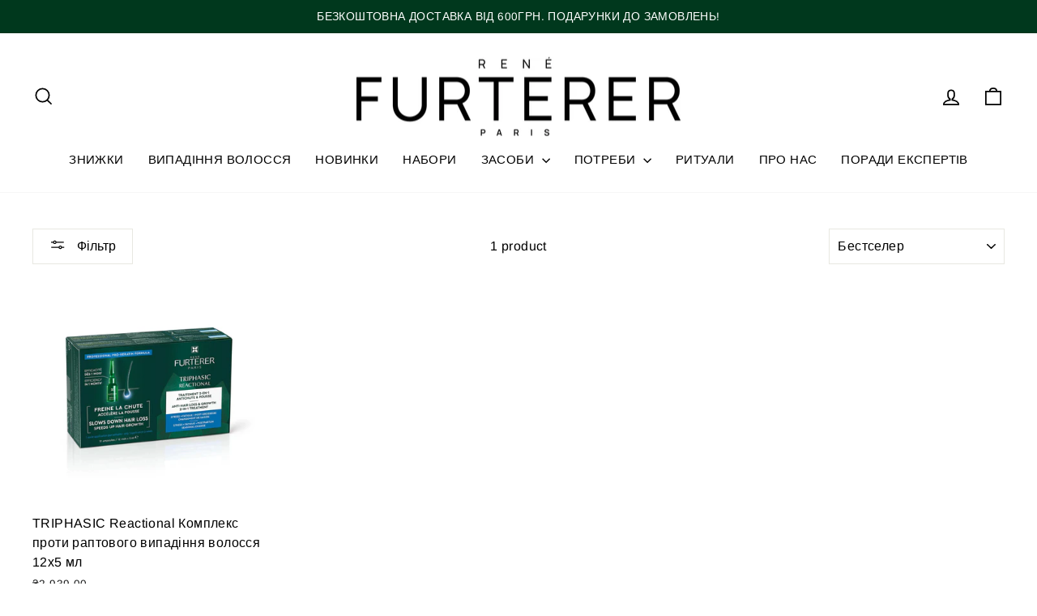

--- FILE ---
content_type: text/javascript
request_url: https://www.renefurterer.com.ua/cdn/shop/t/6/assets/chekly-script.js?v=108566448568621929151764333866
body_size: 2124
content:
!function(){const t={cfg:{dataAttrAppUrl:"data-chekly-url",dataAttrCheckout:"chekly-procceded",dataAttrCustomDomain:"data-checkout-domain",dataAttrCheckoutTheme:"data-chekly-theme",defaultAppBaseUrl:"https://chekly-app.com",domainPath:"checkout"},vars:{checkoutDomain:null,isCheckoutProcessing:!1},cartApi:{clearCart:()=>fetch("/cart/clear.js",{method:"POST",credentials:"same-origin"}),addToCart:t=>fetch("/cart/add.js",{method:"POST",credentials:"same-origin",body:"FORM"===t.nodeName?new FormData(t):t})},helpers:{debounce(t,e){let o=!1;return function(){o||(o=!0,setTimeout((()=>{t.apply(this,arguments),o=!1}),e))}},isChild(t,e){let o=e.parentNode;for(;o;){if(o===t)return!0;o=o.parentNode}return!1},addWrapperListener(e,o,n){e.addEventListener&&window.addEventListener(o,(o=>{(o.target===e||t.helpers.isChild(e,o.target))&&(o.stopImmediatePropagation(),o.preventDefault(),n())}),!0)},getCookie(t){const e=document.cookie.match(new RegExp("(?:^|; )"+t.replace(/([\.$?*|{}\(\)\[\]\\\/\+^])/g,"\\$1")+"=([^;]*)"));return e?decodeURIComponent(e[1]):void 0},setCookie(t,e){const o=new Date(Date.now()+18e5).toUTCString();document.cookie=`${t}=${e}; expires=${o}; path=/;`},setCookieWithExpire(t,e,o){const n=new Date(Date.now()+864e5*o).toUTCString();document.cookie=`${t}=${e}; expires=${n}; path=/;`},getGoogleAnalyticsLinkerParam(){try{let e="";const o=t.helpers.getGoogleAnalyticsLinkerParam;if("string"==typeof o.__CACHE)return e=o.__CACHE,e;try{const t=new URLSearchParams(window.location.search).get("_gl");if(t)return e=`_gl=${t}`,o.__CACHE=e,e}catch{}try{if("undefined"!=typeof gtag&&Array.isArray(window.dataLayer)){const t=window.dataLayer.find((t=>Array.isArray(t)&&"config"===t[0]&&"string"==typeof t[1]&&t[1].startsWith("G-")));if(t){const e=t[1];o.__PENDING||(o.__PENDING=!0,setTimeout((()=>{try{gtag("get",e,"linker_param",(t=>{o.__PENDING=!1,t&&"string"==typeof t&&t.includes("_gl=")&&(o.__CACHE=t)}))}catch{o.__PENDING=!1}}),0))}}}catch{}return e}catch(t){return console.warn("Error getting GA linker param:",t),""}}},dom:{selectors:{checkoutForm:'form[action^="/cart"]:not([action^="/cart/"]), form[action="/checkout"], form[action="/a/checkout"]',checkoutButton:'[name="checkout"],[name="Checkout"],[class*="opcCheckout"],[class*="checkout-btn"],[class*="btn-checkout"],[class*="checkout-button"],[class*="button-checkout"],[class*="carthook_checkout"],[type*="submit"][class*="action_button"]:not([name*="add"]),[href*="/checkout"][class*="action_button"],[id*="checkout"],[id*="Checkout"],[id*="checkout-button"],[id*="checkout-btn"]',directCheckoutLink:'a[href^="/checkout"],[onclick*="/checkout"],a[href*="/checkout"]',addToCartForm:'form[action^="/cart/add"]',returnToField:'input[name="return_to"][value*="checkout"]',buyNowForm:'form[action^="/cart/add"][data-skip-cart="true"]',checkoutUpdateButton:'[type="submit"][name="update"]',dynamicPaymentButton:'[data-shopify="payment-button"] button,[data-shopify="payment-button"] .shopify-payment-button__button',dynamicPaymentButtonContainer:'[data-shopify="payment-button"]'},getCheckoutForms:()=>document.querySelectorAll(t.dom.selectors.checkoutForm),getCheckoutButtons:()=>document.querySelectorAll(t.dom.selectors.checkoutButton),getCheckoutLinks:()=>document.querySelectorAll(t.dom.selectors.directCheckoutLink),getBuyItNowForms(){const e=[...document.querySelectorAll(t.dom.selectors.buyNowForm)];return document.querySelectorAll(t.dom.selectors.returnToField).forEach((t=>{const o=t.closest("form");o&&e.filter((t=>o.isSameNode(t))).length<=0&&e.push(o)})),e},getAddToCartForm:()=>document.querySelector(t.dom.selectors.addToCartForm),getDynamicPaymentButtons:()=>document.querySelectorAll(t.dom.selectors.dynamicPaymentButton),getUpdateCartButtons:()=>document.querySelectorAll(t.dom.selectors.checkoutUpdateButton),getDynamicPaymentButtonContainer:()=>document.querySelector(t.dom.selectors.dynamicPaymentButtonContainer)},functions:{getAppBaseUrl(){const e=document.querySelector("["+t.cfg.dataAttrAppUrl+"]"),o=e.getAttribute(t.cfg.dataAttrCustomDomain),n=e.getAttribute(t.cfg.dataAttrAppUrl),r=t.cfg.defaultAppBaseUrl;return o||n||r},getCheckoutTheme:()=>document.querySelector("["+t.cfg.dataAttrAppUrl+"]").getAttribute(t.cfg.dataAttrCheckoutTheme)||!1,getOriginUrl:()=>window.location.origin,getCartToken:()=>t.helpers.getCookie("cart"),getStoreName:()=>window.Shopify&&window.Shopify.shop?window.Shopify.shop:"",getStoreActieCurrency:()=>window.Shopify.currency.active,getStoreCountry:()=>window.Shopify.country,getStoreActiveCurrencyRate:()=>window.Shopify.currency.rate,getStoreRootRoute:()=>window.Shopify.routes.root,getUserName:()=>window.Shopify.customer?window.Shopify.customer.firstName:null,getUserLastName:()=>window.Shopify.customer?window.Shopify.customer.lastName:null,getUserEmail:()=>window.Shopify.customer?window.Shopify.customer.email:null,getUserPhone:()=>window.Shopify.customer?window.Shopify.customer.phone:null,submitBuyNowForm(e){let o=e.closest("form")||t.dom.getAddToCartForm();if(o){if(!o.querySelector('[name="quantity"]')){const t=document.createElement("input");t.type="hidden",t.name="quantity",t.value="1",o.appendChild(t)}if(!o.querySelector('input[name="return_to"]')){const t=document.createElement("input");t.type="hidden",t.name="return_to",t.value="/checkout",o.appendChild(t)}t.cartApi.clearCart().then((()=>t.cartApi.addToCart(o))).then((()=>t.functions.processCheckout()))}},processCheckout(){if(t.vars.isCheckoutProcessing)return;t.vars.isCheckoutProcessing=!0;const e=t.functions.getAppBaseUrl(),o=t.functions.getCartToken(),n=t.functions.getOriginUrl().replace(/^https?:\/\//,""),r=t.functions.getStoreRootRoute(),c=t.functions.getStoreName(),a=t.functions.getStoreActiveCurrencyRate(),i=t.functions.getCheckoutTheme(),s=t.functions.getUserName()||null,u=t.functions.getUserLastName()||null,d=t.functions.getUserEmail()||null,m=t.functions.getUserPhone()||null,l=new URLSearchParams(window.location.search);let h={};try{h=JSON.parse(t.helpers.getCookie("chekly_tracking")||"{}")}catch(t){}const p=t=>l.get(t)||h[t]||"";console.log("Current URL params:",window.location.search),console.log("Saved tracking params:",h);const g=p("utm_campaign"),f=p("utm_medium"),k=p("utm_source"),y=p("utm_content"),C=p("utm_term"),_=p("utm_id");console.log("UTM params:",{utm_campaign:g,utm_medium:f,utm_source:k,utm_content:y,utm_term:C,utm_id:_}),g&&g.includes("__CAMPAIGN_NAME__")&&console.warn("TikTok macro __CAMPAIGN_NAME__ not expanded:",g),_&&_.includes("__CAMPAIGN_ID__")&&console.warn("TikTok macro __CAMPAIGN_ID__ not expanded:",_);const w=p("fbclid"),A=p("ttclid"),b=p("epik"),S=p("ScCid"),U=t.helpers.getCookie("_fbp"),$=t.helpers.getCookie("_fbc"),N=t.helpers.getCookie("_ttp"),P=t.helpers.getCookie("_shopify_sa_p"),E=(navigator.languages&&navigator.languages[0])?.slice(0,2)||navigator.language.slice(0,2),I=[g?`utm_campaign=${encodeURIComponent(g)}`:"",f?`utm_medium=${encodeURIComponent(f)}`:"",k?`utm_source=${encodeURIComponent(k)}`:"",y?`utm_content=${encodeURIComponent(y)}`:"",C?`utm_term=${encodeURIComponent(C)}`:"",_?`utm_id=${encodeURIComponent(_)}`:"",w?`fbclid=${encodeURIComponent(w)}`:"",A?`ttclid=${encodeURIComponent(A)}`:"",b?`epik=${encodeURIComponent(b)}`:"",S?`sccid=${encodeURIComponent(S)}`:"",$?`_fbc=${encodeURIComponent($)}`:"",U?`_fbp=${encodeURIComponent(U)}`:"",N?`ttp=${encodeURIComponent(N)}`:"",E?`utm_lang=${E}`:"",P||""].filter(Boolean).join("&");if(e&&o&&n){let l=`${e}/checkout/?storeName=${n}&cartToken=${o}&curRate=${a}${i?`&theme=${i}`:""}&shopifyDomain=${c}${r.length>2?"&subFolder="+r.replace(/\//g,""):""}`;const h=[];null!==s&&h.push(`user_name=${s}`),null!==u&&h.push(`user_lastname=${u}`),null!==d&&h.push(`user_email=${d}`),null!==m&&h.push(`user_phone=${m}`),h.length&&(l+="&"+h.join("&"));const p=t.helpers.getGoogleAnalyticsLinkerParam();p?console.log("GA Linker param added:",p):console.warn("GA Linker param not found - cross-domain tracking may not work properly");let g=l;I&&(g+=`&${I}`),p&&(g+=`&${p}`),window.location=g}else window.location="/checkout"},addHandlers(){const e=t.dom.getCheckoutForms(),o=t.dom.getCheckoutLinks(),n=t.dom.getCheckoutButtons(),r=t.dom.getBuyItNowForms(),c=t.dom.getUpdateCartButtons();[...e].forEach((e=>{"true"!==e.getAttribute(t.cfg.dataAttrCheckout)&&(t.helpers.addWrapperListener(e,"submit",(()=>{t.functions.processCheckout()})),e.setAttribute(t.cfg.dataAttrCheckout,"true"))})),[...o,...n].forEach((e=>{"true"!==e.getAttribute(t.cfg.dataAttrCheckout)&&(["mousedown","touchstart","click"].forEach((o=>t.helpers.addWrapperListener(e,o,(()=>{t.functions.processCheckout()})))),e.setAttribute(t.cfg.dataAttrCheckout,"true"))})),[...r].forEach((e=>{"true"!==e.getAttribute(t.cfg.dataAttrCheckout)&&(t.helpers.addWrapperListener(e,"submit",(()=>{t.functions.submitBuyNowForm(e)})),e.setAttribute(t.cfg.dataAttrCheckout,"true"))})),[...c].forEach((e=>{"true"!==e.getAttribute(t.cfg.dataAttrCheckout)&&(t.helpers.addWrapperListener(e,"click",(()=>{e.closest("form").submit()})),e.setAttribute(t.cfg.dataAttrCheckout,"true"))}))},addDynamicButtonHandlers(){[...t.dom.getDynamicPaymentButtons()].forEach((e=>{t.helpers.addWrapperListener(e,"click",(()=>{t.functions.submitBuyNowForm(e)}))}))},reInit(){t.functions.addDynamicButtonHandlers(),t.functions.addHandlers()},init(){if("UA"!==t.functions.getStoreCountry())return;const e=new URLSearchParams(window.location.search),o={};let n=!1;["utm_campaign","utm_medium","utm_source","utm_content","utm_term","utm_id","fbclid","ttclid","epik","ScCid","gclid"].forEach((t=>{const r=e.get(t);r&&(o[t]=r,n=!0)})),n&&t.helpers.setCookieWithExpire("chekly_tracking",JSON.stringify(o),7),t.functions.reInit(),document.addEventListener("DOMContentLoaded",(()=>{t.functions.reInit()})),window.addEventListener("load",(()=>{t.functions.reInit();const e=t.helpers.debounce((()=>t.functions.reInit()),500);new MutationObserver((()=>e())).observe(window.document,{attributes:!0,childList:!0,subtree:!0})})),window.addEventListener("pageshow",(e=>{t.vars.isCheckoutProcessing=!1,t.functions.reInit()})),window.addEventListener("focus",(()=>{t.vars.isCheckoutProcessing&&(t.vars.isCheckoutProcessing=!1)})),window.addEventListener("popstate",(()=>{t.vars.isCheckoutProcessing=!1})),document.addEventListener("visibilitychange",(()=>{!document.hidden&&t.vars.isCheckoutProcessing&&(t.vars.isCheckoutProcessing=!1)}))}}};t.functions.init()}();